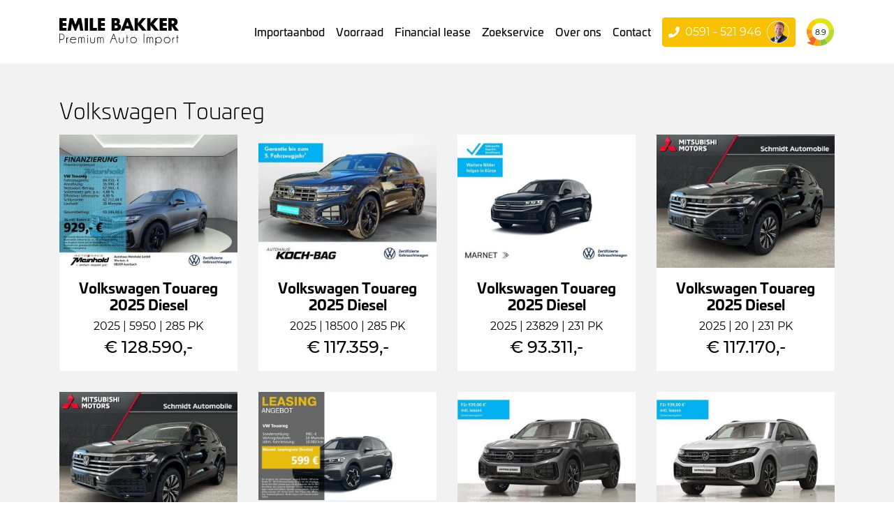

--- FILE ---
content_type: text/html; charset=UTF-8
request_url: https://www.emilebakker.nl/importaanbod/volkswagen/touareg
body_size: 4223
content:
<!DOCTYPE html>
<html lang="nl">

<head>
    <meta charset="utf-8">
    <meta http-equiv="X-UA-Compatible" content="IE=edge">
    <meta name="viewport" content="width=device-width, initial-scale=1.0">
    <meta name="csrf-token" content="pEyXCq4m7I6BHyseoS1p3IziWXU9IpvFVAcWAUWt">
    <title>Volkswagen Touareg</title>

    <meta property="og:url" content="https://www.emilebakker.nl/importaanbod/volkswagen/touareg">
    <meta property="og:title" content="Volkswagen Touareg">
    <meta name="twitter:card" content="summary">
    <meta name="twitter:url" content="https://www.emilebakker.nl/importaanbod/volkswagen/touareg">
    <meta name="twitter:title" content="Volkswagen Touareg">

    <link rel="icon" sizes="32x32" href="https://www.emilebakker.nl/images/favicon-32.png">
    <link rel="shortcut icon" sizes="196x196" href="https://www.emilebakker.nl/images/favicon-196.png">
    <link rel="apple-touch-icon-precomposed" href="https://www.emilebakker.nl/images/favicon-152.png">

    <meta name="msapplication-TileColor" content="#FFFFFF">
    <meta name="msapplication-TileImage" content="https://www.emilebakker.nl/images/favicon-152.png">
    <meta name="msapplication-config" content="https://www.emilebakker.nl/browserconfig.xml">

    <link rel="canonical" href="https://www.emilebakker.nl/importaanbod/volkswagen/touareg">

    <link rel="stylesheet" href="https://www.emilebakker.nl/css/site.css?1749043012">

    
        <!-- Google Tag Manager -->
    <script>(function(w,d,s,l,i){w[l]=w[l]||[];w[l].push({'gtm.start':new Date().getTime(),event:'gtm.js'});var f=d.getElementsByTagName(s)[0],j=d.createElement(s),dl=l!='dataLayer'?'&l='+l:'';j.async=true;j.src='https://data.emilebakker.nl/wttoxwbs.js?id='+i+dl;f.parentNode.insertBefore(j,f);})(window,document,'script','dataLayer','GTM-PPTN8F5');</script>
    <!-- End Google Tag Manager -->
    
</head>

<body class="body-default">

    <!-- Google Tag Manager (noscript) -->
<noscript><iframe src="https://data.emilebakker.nl/ns.html?id=GTM-PPTN8F5" height="0" width="0" style="display:none;visibility:hidden"></iframe></noscript>
<!-- End Google Tag Manager (noscript) -->

    

    <div id="app">
        
                <div class="sticky-container">
                        <div class="navbar navbar-expand-lg">
    <div class="container">
        <div class="navbar-content">

                        <div class="rating order-1 mr-sm-3 mr-lg-0 ml-3">
                <a href="https://www.klantenvertellen.nl/reviews/1051529/emile-bakker-autos" class="avg">8.9</a>
            </div>
            
            <a class="navbar-brand mr-3 mr-auto" href="https://www.emilebakker.nl">Emile Bakker</a>

            <div class="d-flex align-items-center order-2">
                                <a href="tel:0591521946" class="nav-link text-body d-sm-none">
                    <i class="fas fa-phone"></i>
                </a>
                
                <button class="navbar-toggler collapsed nav-link" type="button" data-toggle="navbar" data-target="#navbarCollapse" aria-controls="navbarCollapse" aria-expanded="false" aria-label="Toggle navigation">
                    <span class="icon-bar"></span>
                    <span class="icon-bar"></span>
                    <span class="icon-bar"></span>
                </button>
            </div>

            <div class="collapse navbar-collapse flex-lg-grow-0" id="navbarCollapse">
                <ul class="navbar-nav">
                                        <li class="nav-item">
                        <a href="https://www.emilebakker.nl/importaanbod"
                            class="nav-link ">
                            Importaanbod
                        </a>
                    </li>
                                        <li class="nav-item">
                        <a href="https://www.emilebakker.nl/onze-occasions"
                            class="nav-link ">
                            Voorraad
                        </a>
                    </li>
                                        <li class="nav-item">
                        <a href="https://www.emilebakker.nl/financial-lease"
                            class="nav-link ">
                            Financial lease
                        </a>
                    </li>
                                        <li class="nav-item">
                        <a href="https://www.emilebakker.nl/over-ons/zoekservice"
                            class="nav-link ">
                            Zoekservice
                        </a>
                    </li>
                                        <li class="nav-item">
                        <a href="https://www.emilebakker.nl/over-ons"
                            class="nav-link ">
                            Over ons
                        </a>
                    </li>
                                        <li class="nav-item">
                        <a href="https://www.emilebakker.nl/contact"
                            class="nav-link ">
                            Contact
                        </a>
                    </li>
                                                            <li class="nav-item ml-lg-2">
                        <a href="tel:0591521946" class="nav-link btn py-1 btn-primary call-button">
                            <span>
                                <i class="fas fa-phone mr-2"></i> 0591 - 521 946 <img class="ml-2 d-none d-lg-inline" src="/images/emile-bakker-profile.png" alt="Emile bakker">
                            </span>
                        </a>
                    </li>
                                    </ul>
            </div>
        </div>
    </div>
</div>
        </div>
        
<main id="main">

    
    <section class="section section-colored">
        
                        <div class="section section-car-cards pt-0">
    <div class="container">
        <h2 class="mb-3 font-weight-light">Volkswagen Touareg</h2>
        <div class="row">
                        <article class="col-sm-6 col-lg-3 d-flex">
                <a href="https://www.emilebakker.nl/importaanbod/volkswagen-touareg-suv-terreinwagen-grijs-diesel-1112780203" class="car-card">

                    <div class="car-card-header">
                            <img src="https://cdn.importwereld.nl/1112780203/1.jpg?size=thumb"
                                alt="Volkswagen Touareg 2025 Diesel" class="img-fluid object-fit" />
                    </div>

                    <div class="car-card-body">
                        <h3 class="h5">Volkswagen Touareg 2025 Diesel</h3>
                        <ul class="specs-list">
                            <li>2025</li>
                            <li>5950</li>
                            <li>285 PK</li>
                        </ul>
                    </div>
                    <div class="car-card-footer">
                        <p class="price">&euro; 128.590,-</p>
                    </div>
                </a>
            </article>
                        <article class="col-sm-6 col-lg-3 d-flex">
                <a href="https://www.emilebakker.nl/importaanbod/volkswagen-touareg-suv-terreinwagen-zwart-diesel-1112779561" class="car-card">

                    <div class="car-card-header">
                            <img src="https://cdn.importwereld.nl/1112779561/1.jpg?size=thumb"
                                alt="Volkswagen Touareg 2025 Diesel" class="img-fluid object-fit" />
                    </div>

                    <div class="car-card-body">
                        <h3 class="h5">Volkswagen Touareg 2025 Diesel</h3>
                        <ul class="specs-list">
                            <li>2025</li>
                            <li>18500</li>
                            <li>285 PK</li>
                        </ul>
                    </div>
                    <div class="car-card-footer">
                        <p class="price">&euro; 117.359,-</p>
                    </div>
                </a>
            </article>
                        <article class="col-sm-6 col-lg-3 d-flex">
                <a href="https://www.emilebakker.nl/importaanbod/volkswagen-touareg-suv-terreinwagen-zwart-diesel-1112779292" class="car-card">

                    <div class="car-card-header">
                            <img src="https://cdn.importwereld.nl/1112779292/1.jpg?size=thumb"
                                alt="Volkswagen Touareg 2025 Diesel" class="img-fluid object-fit" />
                    </div>

                    <div class="car-card-body">
                        <h3 class="h5">Volkswagen Touareg 2025 Diesel</h3>
                        <ul class="specs-list">
                            <li>2025</li>
                            <li>23829</li>
                            <li>231 PK</li>
                        </ul>
                    </div>
                    <div class="car-card-footer">
                        <p class="price">&euro; 93.311,-</p>
                    </div>
                </a>
            </article>
                        <article class="col-sm-6 col-lg-3 d-flex">
                <a href="https://www.emilebakker.nl/importaanbod/volkswagen-touareg-suv-terreinwagen-zwart-diesel-1112776688" class="car-card">

                    <div class="car-card-header">
                            <img src="https://cdn.importwereld.nl/1112776688/1.jpg?size=thumb"
                                alt="Volkswagen Touareg 2025 Diesel" class="img-fluid object-fit" />
                    </div>

                    <div class="car-card-body">
                        <h3 class="h5">Volkswagen Touareg 2025 Diesel</h3>
                        <ul class="specs-list">
                            <li>2025</li>
                            <li>20</li>
                            <li>231 PK</li>
                        </ul>
                    </div>
                    <div class="car-card-footer">
                        <p class="price">&euro; 117.170,-</p>
                    </div>
                </a>
            </article>
                        <article class="col-sm-6 col-lg-3 d-flex">
                <a href="https://www.emilebakker.nl/importaanbod/volkswagen-touareg-suv-terreinwagen-zwart-diesel-1112776689" class="car-card">

                    <div class="car-card-header">
                            <img src="https://cdn.importwereld.nl/1112776689/1.jpg?size=thumb"
                                alt="Volkswagen Touareg 2025 Diesel" class="img-fluid object-fit" />
                    </div>

                    <div class="car-card-body">
                        <h3 class="h5">Volkswagen Touareg 2025 Diesel</h3>
                        <ul class="specs-list">
                            <li>2025</li>
                            <li>20</li>
                            <li>231 PK</li>
                        </ul>
                    </div>
                    <div class="car-card-footer">
                        <p class="price">&euro; 116.066,-</p>
                    </div>
                </a>
            </article>
                        <article class="col-sm-6 col-lg-3 d-flex">
                <a href="https://www.emilebakker.nl/importaanbod/volkswagen-touareg-suv-terreinwagen-grijs-diesel-1112774066" class="car-card">

                    <div class="car-card-header">
                            <img src="https://cdn.importwereld.nl/1112774066/1.jpg?size=thumb"
                                alt="Volkswagen Touareg 2025 Diesel" class="img-fluid object-fit" />
                    </div>

                    <div class="car-card-body">
                        <h3 class="h5">Volkswagen Touareg 2025 Diesel</h3>
                        <ul class="specs-list">
                            <li>2025</li>
                            <li>20784</li>
                            <li>231 PK</li>
                        </ul>
                    </div>
                    <div class="car-card-footer">
                        <p class="price">&euro; 93.875,-</p>
                    </div>
                </a>
            </article>
                        <article class="col-sm-6 col-lg-3 d-flex">
                <a href="https://www.emilebakker.nl/importaanbod/volkswagen-touareg-suv-terreinwagen-grijs-diesel-1112773957" class="car-card">

                    <div class="car-card-header">
                            <img src="https://cdn.importwereld.nl/1112773957/1.jpg?size=thumb"
                                alt="Volkswagen Touareg 2025 Diesel" class="img-fluid object-fit" />
                    </div>

                    <div class="car-card-body">
                        <h3 class="h5">Volkswagen Touareg 2025 Diesel</h3>
                        <ul class="specs-list">
                            <li>2025</li>
                            <li>15</li>
                            <li>285 PK</li>
                        </ul>
                    </div>
                    <div class="car-card-footer">
                        <p class="price">&euro; 164.358,-</p>
                    </div>
                </a>
            </article>
                        <article class="col-sm-6 col-lg-3 d-flex">
                <a href="https://www.emilebakker.nl/importaanbod/volkswagen-touareg-suv-terreinwagen-zilver-diesel-1112773958" class="car-card">

                    <div class="car-card-header">
                            <img src="https://cdn.importwereld.nl/1112773958/1.jpg?size=thumb"
                                alt="Volkswagen Touareg 2025 Diesel" class="img-fluid object-fit" />
                    </div>

                    <div class="car-card-body">
                        <h3 class="h5">Volkswagen Touareg 2025 Diesel</h3>
                        <ul class="specs-list">
                            <li>2025</li>
                            <li>2999</li>
                            <li>285 PK</li>
                        </ul>
                    </div>
                    <div class="car-card-footer">
                        <p class="price">&euro; 161.078,-</p>
                    </div>
                </a>
            </article>
                        <article class="col-sm-6 col-lg-3 d-flex">
                <a href="https://www.emilebakker.nl/importaanbod/volkswagen-touareg-suv-terreinwagen-zwart-diesel-1112773267" class="car-card">

                    <div class="car-card-header">
                            <img src="https://cdn.importwereld.nl/1112773267/1.jpg?size=thumb"
                                alt="Volkswagen Touareg 2025 Diesel" class="img-fluid object-fit" />
                    </div>

                    <div class="car-card-body">
                        <h3 class="h5">Volkswagen Touareg 2025 Diesel</h3>
                        <ul class="specs-list">
                            <li>2025</li>
                            <li>22217</li>
                            <li>231 PK</li>
                        </ul>
                    </div>
                    <div class="car-card-footer">
                        <p class="price">&euro; 93.793,-</p>
                    </div>
                </a>
            </article>
                        <article class="col-sm-6 col-lg-3 d-flex">
                <a href="https://www.emilebakker.nl/importaanbod/volkswagen-touareg-suv-terreinwagen-zwart-diesel-1112773190" class="car-card">

                    <div class="car-card-header">
                            <img src="https://cdn.importwereld.nl/1112773190/1.jpg?size=thumb"
                                alt="Volkswagen Touareg 2025 Diesel" class="img-fluid object-fit" />
                    </div>

                    <div class="car-card-body">
                        <h3 class="h5">Volkswagen Touareg 2025 Diesel</h3>
                        <ul class="specs-list">
                            <li>2025</li>
                            <li>15597</li>
                            <li>285 PK</li>
                        </ul>
                    </div>
                    <div class="car-card-footer">
                        <p class="price">&euro; 118.416,-</p>
                    </div>
                </a>
            </article>
                        <article class="col-sm-6 col-lg-3 d-flex">
                <a href="https://www.emilebakker.nl/importaanbod/volkswagen-touareg-suv-terreinwagen-wit-diesel-1112773129" class="car-card">

                    <div class="car-card-header">
                            <img src="https://cdn.importwereld.nl/1112773129/1.jpg?size=thumb"
                                alt="Volkswagen Touareg 2023 Diesel" class="img-fluid object-fit" />
                    </div>

                    <div class="car-card-body">
                        <h3 class="h5">Volkswagen Touareg 2023 Diesel</h3>
                        <ul class="specs-list">
                            <li>2023</li>
                            <li>23750</li>
                            <li>285 PK</li>
                        </ul>
                    </div>
                    <div class="car-card-footer">
                        <p class="price">&euro; 106.785,-</p>
                    </div>
                </a>
            </article>
                        <article class="col-sm-6 col-lg-3 d-flex">
                <a href="https://www.emilebakker.nl/importaanbod/volkswagen-touareg-suv-terreinwagen-grijs-diesel-1112772307" class="car-card">

                    <div class="car-card-header">
                            <img src="https://cdn.importwereld.nl/1112772307/1.jpg?size=thumb"
                                alt="Volkswagen Touareg 2021 Diesel" class="img-fluid object-fit" />
                    </div>

                    <div class="car-card-body">
                        <h3 class="h5">Volkswagen Touareg 2021 Diesel</h3>
                        <ul class="specs-list">
                            <li>2021</li>
                            <li>51431</li>
                            <li>285 PK</li>
                        </ul>
                    </div>
                    <div class="car-card-footer">
                        <p class="price">&euro; 83.925,-</p>
                    </div>
                </a>
            </article>
                        <article class="col-sm-6 col-lg-3 d-flex">
                <a href="https://www.emilebakker.nl/importaanbod/volkswagen-touareg-suv-terreinwagen-blauw-diesel-1112771982" class="car-card">

                    <div class="car-card-header">
                            <img src="https://cdn.importwereld.nl/1112771982/1.jpg?size=thumb"
                                alt="Volkswagen Touareg 2025 Diesel" class="img-fluid object-fit" />
                    </div>

                    <div class="car-card-body">
                        <h3 class="h5">Volkswagen Touareg 2025 Diesel</h3>
                        <ul class="specs-list">
                            <li>2025</li>
                            <li>12334</li>
                            <li>285 PK</li>
                        </ul>
                    </div>
                    <div class="car-card-footer">
                        <p class="price">&euro; 110.967,-</p>
                    </div>
                </a>
            </article>
                        <article class="col-sm-6 col-lg-3 d-flex">
                <a href="https://www.emilebakker.nl/importaanbod/volkswagen-touareg-suv-terreinwagen-grijs-diesel-1112771704" class="car-card">

                    <div class="car-card-header">
                            <img src="https://cdn.importwereld.nl/1112771704/1.jpg?size=thumb"
                                alt="Volkswagen Touareg 2025 Diesel" class="img-fluid object-fit" />
                    </div>

                    <div class="car-card-body">
                        <h3 class="h5">Volkswagen Touareg 2025 Diesel</h3>
                        <ul class="specs-list">
                            <li>2025</li>
                            <li>900</li>
                            <li>285 PK</li>
                        </ul>
                    </div>
                    <div class="car-card-footer">
                        <p class="price">&euro; 164.798,-</p>
                    </div>
                </a>
            </article>
                        <article class="col-sm-6 col-lg-3 d-flex">
                <a href="https://www.emilebakker.nl/importaanbod/volkswagen-touareg-suv-terreinwagen-grijs-diesel-1112770278" class="car-card">

                    <div class="car-card-header">
                            <img src="https://cdn.importwereld.nl/1112770278/1.jpg?size=thumb"
                                alt="Volkswagen Touareg 2025 Diesel" class="img-fluid object-fit" />
                    </div>

                    <div class="car-card-body">
                        <h3 class="h5">Volkswagen Touareg 2025 Diesel</h3>
                        <ul class="specs-list">
                            <li>2025</li>
                            <li>16073</li>
                            <li>285 PK</li>
                        </ul>
                    </div>
                    <div class="car-card-footer">
                        <p class="price">&euro; 93.584,-</p>
                    </div>
                </a>
            </article>
                        <article class="col-sm-6 col-lg-3 d-flex">
                <a href="https://www.emilebakker.nl/importaanbod/volkswagen-touareg-suv-terreinwagen-beige-diesel-1112770072" class="car-card">

                    <div class="car-card-header">
                            <img src="https://cdn.importwereld.nl/1112770072/1.jpg?size=thumb"
                                alt="Volkswagen Touareg 2025 Diesel" class="img-fluid object-fit" />
                    </div>

                    <div class="car-card-body">
                        <h3 class="h5">Volkswagen Touareg 2025 Diesel</h3>
                        <ul class="specs-list">
                            <li>2025</li>
                            <li>2000</li>
                            <li>285 PK</li>
                        </ul>
                    </div>
                    <div class="car-card-footer">
                        <p class="price">&euro; 144.645,-</p>
                    </div>
                </a>
            </article>
                        <article class="col-sm-6 col-lg-3 d-flex">
                <a href="https://www.emilebakker.nl/importaanbod/volkswagen-touareg-suv-terreinwagen-zwart-diesel-1112769317" class="car-card">

                    <div class="car-card-header">
                            <img src="https://cdn.importwereld.nl/1112769317/1.jpg?size=thumb"
                                alt="Volkswagen Touareg 2024 Diesel" class="img-fluid object-fit" />
                    </div>

                    <div class="car-card-body">
                        <h3 class="h5">Volkswagen Touareg 2024 Diesel</h3>
                        <ul class="specs-list">
                            <li>2024</li>
                            <li>22623</li>
                            <li>231 PK</li>
                        </ul>
                    </div>
                    <div class="car-card-footer">
                        <p class="price">&euro; 95.752,-</p>
                    </div>
                </a>
            </article>
                        <article class="col-sm-6 col-lg-3 d-flex">
                <a href="https://www.emilebakker.nl/importaanbod/volkswagen-touareg-suv-terreinwagen-zwart-diesel-1112769030" class="car-card">

                    <div class="car-card-header">
                            <img src="https://cdn.importwereld.nl/1112769030/1.jpg?size=thumb"
                                alt="Volkswagen Touareg 2025 Diesel" class="img-fluid object-fit" />
                    </div>

                    <div class="car-card-body">
                        <h3 class="h5">Volkswagen Touareg 2025 Diesel</h3>
                        <ul class="specs-list">
                            <li>2025</li>
                            <li>20</li>
                            <li>231 PK</li>
                        </ul>
                    </div>
                    <div class="car-card-footer">
                        <p class="price">&euro; 112.645,-</p>
                    </div>
                </a>
            </article>
                        <article class="col-sm-6 col-lg-3 d-flex">
                <a href="https://www.emilebakker.nl/importaanbod/volkswagen-touareg-suv-terreinwagen-grijs-diesel-1112768330" class="car-card">

                    <div class="car-card-header">
                            <img src="https://cdn.importwereld.nl/1112768330/1.jpg?size=thumb"
                                alt="Volkswagen Touareg 2025 Diesel" class="img-fluid object-fit" />
                    </div>

                    <div class="car-card-body">
                        <h3 class="h5">Volkswagen Touareg 2025 Diesel</h3>
                        <ul class="specs-list">
                            <li>2025</li>
                            <li>20500</li>
                            <li>231 PK</li>
                        </ul>
                    </div>
                    <div class="car-card-footer">
                        <p class="price">&euro; 93.507,-</p>
                    </div>
                </a>
            </article>
                        <article class="col-sm-6 col-lg-3 d-flex">
                <a href="https://www.emilebakker.nl/importaanbod/volkswagen-touareg-suv-terreinwagen-wit-diesel-1112768172" class="car-card">

                    <div class="car-card-header">
                            <img src="https://cdn.importwereld.nl/1112768172/1.jpg?size=thumb"
                                alt="Volkswagen Touareg 2025 Diesel" class="img-fluid object-fit" />
                    </div>

                    <div class="car-card-body">
                        <h3 class="h5">Volkswagen Touareg 2025 Diesel</h3>
                        <ul class="specs-list">
                            <li>2025</li>
                            <li>25105</li>
                            <li>231 PK</li>
                        </ul>
                    </div>
                    <div class="car-card-footer">
                        <p class="price">&euro; 97.011,-</p>
                    </div>
                </a>
            </article>
                    </div>
        <p class="text-center mb-0">
            <a href="https://www.emilebakker.nl/importaanbod?make=36&amp;model=1737&amp;mileage_max=60000" class="btn btn-outline-dark text-danger">Meer tonen</a>
        </p>
    </div>
</div>

                
    </section>

</main>

        <footer class="footer">
    <div class="footer-body">
        <div class="container">
            <div class="row">
                                <div class="col-md-4">
                    <h6>
                        <a class="collapsed" role="button" data-toggle="collapse" href="#p14" aria-expanded="false" aria-controls="p14">
                            Populaire importmerken
                        </a>
                    </h6>
                    <div class="collapse mb-4" id="p14">
                                                <ul class="nav flex-column">
                                                        <li class="nav-item">
                                <a href="https://www.emilebakker.nl/importaanbod/audi" class="nav-link ">Audi</a>
                            </li>
                                                        <li class="nav-item">
                                <a href="https://www.emilebakker.nl/importaanbod/bmw" class="nav-link ">BMW</a>
                            </li>
                                                        <li class="nav-item">
                                <a href="https://www.emilebakker.nl/importaanbod/jaguar" class="nav-link ">Jaguar</a>
                            </li>
                                                        <li class="nav-item">
                                <a href="https://www.emilebakker.nl/importaanbod/land-rover" class="nav-link ">Land Rover</a>
                            </li>
                                                        <li class="nav-item">
                                <a href="https://www.emilebakker.nl/importaanbod/mercedes-benz" class="nav-link ">Mercedes-Benz</a>
                            </li>
                                                        <li class="nav-item">
                                <a href="https://www.emilebakker.nl/importaanbod/mini" class="nav-link ">MINI</a>
                            </li>
                                                        <li class="nav-item">
                                <a href="https://www.emilebakker.nl/porsche-importeren" class="nav-link ">Porsche</a>
                            </li>
                                                        <li class="nav-item">
                                <a href="https://www.emilebakker.nl/importaanbod/land-rover/range-rover" class="nav-link ">Range Rover</a>
                            </li>
                                                        <li class="nav-item">
                                <a href="https://www.emilebakker.nl/importaanbod/volkswagen" class="nav-link ">Volkswagen</a>
                            </li>
                                                        <li class="nav-item">
                                <a href="https://www.emilebakker.nl/importaanbod/volvo" class="nav-link ">Volvo</a>
                            </li>
                                                    </ul>
                                            </div>
                </div>
                                <div class="col-md-4">
                    <h6>
                        <a class="collapsed" role="button" data-toggle="collapse" href="#p13" aria-expanded="false" aria-controls="p13">
                            Populairste import occasions
                        </a>
                    </h6>
                    <div class="collapse mb-4" id="p13">
                                                <ul class="nav flex-column">
                                                        <li class="nav-item">
                                <a href="https://www.emilebakker.nl/audi-q3-occasion" class="nav-link ">Audi Q3 occasion</a>
                            </li>
                                                        <li class="nav-item">
                                <a href="https://www.emilebakker.nl/audi-q5-occasion" class="nav-link ">Audi Q5 occasion</a>
                            </li>
                                                        <li class="nav-item">
                                <a href="https://www.emilebakker.nl/audi-q7-occasion" class="nav-link ">Audi Q7 occasion</a>
                            </li>
                                                        <li class="nav-item">
                                <a href="https://www.emilebakker.nl/bmw-x3-occasion" class="nav-link ">BMW X3 occasion</a>
                            </li>
                                                        <li class="nav-item">
                                <a href="https://www.emilebakker.nl/bmw-x4-occasion" class="nav-link ">BMW X4 occasion</a>
                            </li>
                                                        <li class="nav-item">
                                <a href="https://www.emilebakker.nl/land-rover-defender" class="nav-link ">Land Rover Defender occasion</a>
                            </li>
                                                        <li class="nav-item">
                                <a href="https://www.emilebakker.nl/land-rover-discovery-occasion" class="nav-link ">Land Rover Discovery occasion</a>
                            </li>
                                                        <li class="nav-item">
                                <a href="https://www.emilebakker.nl/importaanbod/land-rover/discovery-sport" class="nav-link ">Land Rover Discovery Sport</a>
                            </li>
                                                        <li class="nav-item">
                                <a href="https://www.emilebakker.nl/mercedes-benz-glc-occasion-importeren" class="nav-link ">Mercedes-Benz GLC occasion</a>
                            </li>
                                                        <li class="nav-item">
                                <a href="https://www.emilebakker.nl/importaanbod/mercedes-benz/gle-klasse" class="nav-link ">Mercedes-Benz GLE-klasse</a>
                            </li>
                                                        <li class="nav-item">
                                <a href="https://www.emilebakker.nl/porsche-importeren/porsche-macan-importeren" class="nav-link ">Porsche Macan</a>
                            </li>
                                                        <li class="nav-item">
                                <a href="https://www.emilebakker.nl/range-rover-velar-occasion" class="nav-link ">Range Rover Velar occasion</a>
                            </li>
                                                        <li class="nav-item">
                                <a href="https://www.emilebakker.nl/range-rover-evoque-occasion" class="nav-link ">Range Rover Evoque occasion</a>
                            </li>
                                                        <li class="nav-item">
                                <a href="https://www.emilebakker.nl/importaanbod/land-rover/range-rover-sport" class="nav-link ">Range Rover Sport</a>
                            </li>
                                                        <li class="nav-item">
                                <a href="https://www.emilebakker.nl/volvo-xc60-occasion" class="nav-link ">Volvo XC60 occasion</a>
                            </li>
                                                    </ul>
                                            </div>
                </div>
                                <div class="col-md-4">
                    <h6>
                        <a class="collapsed" role="button" data-toggle="collapse" href="#contact" aria-expanded="false" aria-controls="contact">
                            Contact
                        </a>
                    </h6>
                    <div class="collapse" id="contact">
                        <ul class="nav nav-contact">
                                                        <li class="nav-item">
                                <a href="tel:0591521946" class="nav-link"><i class="fa fas fa-phone fa-fw" aria-hidden="true"></i> 0591 - 521 946</a>
                            </li>
                                                                                                                <li class="nav-item">
                                <a href="mailto:info@emilebakker.nl" class="nav-link"><i class="fa fas fa-envelope fa-fw" aria-hidden="true"></i> E-mail</a>
                            </li>
                                                                                    <li class="nav-item">
                                <a href="https://www.google.nl/maps/place/Noordveenkanaal+ZZ+12+7831+AS+Nieuw+Weerdinge" class="nav-link"><i class="fa fas fa-map-marker fa-fw" aria-hidden="true"></i> Noordveenkanaal ZZ 12 7831 AS Nieuw Weerdinge</a>
                            </li>
                                                    </ul>
                        <ul class="nav social-links">
                                                    <li class="nav-item">
                                <a href="https://www.facebook.com/EmileBakkerAutos/" class="nav-link"><i class="fa fab fa-facebook-f" aria-hidden="true"></i></a>
                            </li>
                                                                                    <li class="nav-item">
                                <a href="https://twitter.com/emile_bakker" class="nav-link"><i class="fa fab fa-twitter" aria-hidden="true"></i></a>
                            </li>
                                                                                    <li class="nav-item">
                                <a href="https://instagram.com/emile.bakkerautos" class="nav-link"><i class="fa fab fa-instagram" aria-hidden="true"></i></a>
                            </li>
                                                                                                            </ul>

                                                <div class="d-flex align-items-center my-4">
                                                        <a href="https://www.emilebakker.nl/over-ons/werkwijze" class="mr-3">
                                <img src="/images/logo-rdw.png" alt="logo RDW" class="img-fluid logo-md" width="100" height="56">
                            </a>
                            
                                                        <a href="https://www.emilebakker.nl/over-ons/werkwijze" class="mr-3">
                                <img src="/images/logo-dekra.png" alt="logo Dekra" class="img-fluid logo-md" width="100" height="28">
                            </a>
                            
                                                        <a href="https://www.emilebakker.nl/over-ons/werkwijze">
                                <img src="/images/logo-autotrust.png" alt="logo Autotrust" class="img-fluid logo-md" width="100" height="32">
                            </a>
                                                    </div>
                                            </div>
                </div>
            </div>
        </div>
    </div>


    <div class="footer-bottom">
        <div class="container">
            <div class="row">
                <nav class="nav mb-3 mb-sm-0 d-flex align-items-end">
                    <div class="col-md-8 order-1 order-md-0 text-center text-md-left">
                                                <a class="mr-3" href="https://www.emilebakker.nl/voorwaarden" >Algemene voorwaarden</a>
                                                <a class="mr-3" href="https://www.emilebakker.nl/disclaimer" >Disclaimer</a>
                                                <a class="mr-3" href="https://www.emilebakker.nl/privacy-statement" >Privacy statement</a>
                                                <a class="mr-3" href="https://www.emilebakker.nl/sitemap" >Sitemap</a>
                                                <span>Website door <a class="mr-3" href="https://gomotion.nl">Gomotion</a></span>
                    </div>
                    <div class="col-md-4 order-0 order-md-1">
                        <div class="navbar-rating">
                                                        <div class="avg">8.9</div>
                            <div class="stars">
                                <span class="stars-active" style="width:89%">
                                </span>
                            </div>
                            <div class="count">
                                <a href="https://www.klantenvertellen.nl/reviews/1051529/emile-bakker-autos">605 beoordelingen</a>
                            </div>
                                                    </div>
                    </div>
                </nav>
            </div>
        </div>
    </div>

    
</footer>

    </div>

    <script type="application/ld+json">
    {
         "@context": "http://schema.org"
        ,"@type": "LocalBusiness"
        ,"name": "Emile Bakker"
        ,"image": "https://www.emilebakker.nl/images/logo.svg"
        ,"aggregateRating": [
            {
                "@type": "AggregateRating"
                ,"ratingValue": "8.9"
                ,"bestRating": "10"
                ,"reviewCount": "605"
            }
        ]
    }
</script>



<script src="https://www.emilebakker.nl/js/site.js?1717682013"></script>


</body>

</html>


--- FILE ---
content_type: image/svg+xml
request_url: https://www.emilebakker.nl/fonts/logo.svg?a0a5c7bed41589d2bc1dc52e3a5b18d1
body_size: 3138
content:
<?xml version="1.0" encoding="utf-8"?><svg version="1.1" id="Laag_1" xmlns="http://www.w3.org/2000/svg" x="0" y="0" viewBox="0 0 1070 244.1" xml:space="preserve"><style>.st0{fill:#010101}</style><path class="st0" d="M29 25.1h35V.1H0v113h64v-25H28.9l.3-9.7.3-9.8 16.3-.3 16.2-.2v-25H29v-9zM67.9 224.1l.3-17.8.3-17.9 2.9-3.7c2.4-3.3 7.1-6.9 10-7.9.5-.2.4-1.3-.3-2.5-1.1-2.1-1.4-2.1-4-.8-1.5.8-4.2 3.1-6 5.1l-3.1 3.6v-4.6c0-4.1-.2-4.5-2.5-4.5H63v51h4.9zM126.6 194.1H152v-2.8c0-5-5.1-13.4-10.4-17.4-14.8-11-36.4-5.2-43.7 11.6-10 23.2 12.9 47.4 36.5 38.6 6.2-2.4 14.3-9 13.2-10.8-1.2-2-3.6-1.4-7.7 1.8-11.4 9.1-27 7-35.1-4.5-2.8-4-5.1-12.6-4.1-15.2.4-1 5.7-1.3 25.9-1.3zm-12.7-18.2c11.4-5.8 25.6-1.6 31.1 9.3l2 3.9h-22.5c-13.1 0-22.5-.4-22.5-.9 0-2.6 7-9.9 11.9-12.3zM775.9.6L758.7.3c-9.4-.1-17.6-.1-18.2.2-.6.2-9 10.6-18.6 23.1l-17.4 22.7-.3-23.1L704 .1h-29v113h29l.2-24.6.3-24.6 19 24.6 19 24.5h18.8c10.3.1 18.7-.2 18.7-.5s-10.8-13.7-24-29.7-24-29.3-24-29.6c.1-.3 9.9-12.3 22-26.6l21.9-26zM170.2 61.8c3.9-9.5 5.4-12.4 6-11 .4 1 2.5 14.4 4.8 29.8 2.2 15.4 4.3 29 4.5 30.3.5 2.2.8 2.2 15.1 2.2h14.6l-.6-2.7c-.3-1.6-2.2-12-4.1-23.3-1.8-11.3-5.9-35.2-8.9-53.2C198.5 15.9 196 1 196 .7s-6.6-.6-14.8-.6h-14.7l-11 29.5c-6 16.2-11.2 29.1-11.6 28.7-.3-.4-5.5-13.6-11.4-29.4L121.6.1h-14.8C96.6.1 92 .4 92 1.2c0 .6-2.3 14.5-5 30.8-2.8 16.3-6.9 40.2-9.1 53.1-2.1 12.9-4.1 24.5-4.4 25.8l-.6 2.3 14.8-.3 14.8-.3 4.6-30.5c2.5-16.8 4.8-31.1 5-31.9.5-1.3 4.2 7.8 19.5 47.7l5.9 15.2 5.9-.2 6-.3 7.8-19c4.3-10.4 10.1-24.8 13-31.8zM755 182.1v42h5v-84h-5zM256 113.1V.1h-30v113h15zM5 224.1v-29h9.3c11.1 0 16.8-1.7 22.5-6.6 12.5-10.7 12.5-31.1 0-41.8-6.1-5.2-11.3-6.6-25-6.6H0v84h5zm0-56.5v-22.5h9.5c10.6 0 15.1 1.3 19.8 5.8 9.6 9.1 9.6 24.3 0 33.4-4.7 4.5-9.2 5.8-19.8 5.8H5v-22.5zM552.8 83c.6-9.1-1.1-15.8-5.6-20.9-3.5-4.1-11.8-9-15.5-9-1.2 0-.5-1.1 2.5-3.7 5.7-5.2 7.9-10.7 8-19.6 0-13.8-4-21.5-13.9-26.3L522.5.6 494.8.3 467 0v113.1h24.8c13.6 0 27.8-.5 31.7-1 17.8-2.6 28.1-12.9 29.3-29.1zM496 33.1v-11h3.9c9.1 0 13.7 2.5 15 8.1 1.9 8.5-3.4 13.9-13.6 13.9H496v-11zm24.4 52.5c-3 2.8-10.1 4.5-18.4 4.5h-6V65.8l9.4.6c14.1.8 17.6 3.3 17.6 12.2 0 3.7-.5 5.1-2.6 7zM374 25.1h35V.1h-64v113h64v-25h-35v-20h33v-25h-33v-9zM394.6 224.1h2.5l-.3-21.7c-.3-20.4-.4-22-2.5-25.3-2.9-4.7-7.1-7-12.8-7-5 0-7.7 1-11.3 4.3-2 1.8-2.4 1.9-3.5.5-3.8-4.8-13.2-6.4-18.7-3.3-1.4.8-3.7 1.4-5.2 1.5H340v51h5v-21.4c0-19.9.1-21.5 2-23.9 1.1-1.4 3.6-3.1 5.5-3.7 3-1 4.1-.9 7.2.7 5.9 2.9 6.3 4.3 6.3 27.6v20.7h5v-21.4c0-19.9.1-21.5 2-23.9 3-3.8 8-5.2 12.3-3.4 6.5 2.8 6.7 3.7 6.7 27.4v21.3h2.6zM224.5 224.1h2.5v-21.2c0-23.9-.5-26.3-6.9-30.5-6-4.1-15.5-2.8-19.8 2.5-1.1 1.4-1.5 1.3-3.5-.5-1.3-1.1-3.3-2.6-4.5-3.2-3.1-1.6-11.6-1.4-13.9.4-1 .8-3.4 1.5-5.1 1.5H170v51h5v-20.5c0-23.1.6-25.6 6.5-28.1 4.5-1.9 9-.8 12 2.8 2.5 2.9 2.5 3 2.5 24.4v21.4h5v-20.5c0-23.1.6-25.6 6.5-28.1 4.5-1.9 9-.8 12 2.8 2.5 2.9 2.5 3 2.5 24.4v21.4h2.5zM459.8 218.9c1.1-2.9 4.1-11.3 6.8-18.5l4.9-13.3h29.1l6.6 18.3c6.2 17.1 6.8 18.2 9.4 18.5 2.2.3 2.6.1 2-1.5-.4-1-7.3-19.9-15.4-42-18.4-50.8-16.4-49.4-27.4-19-4.3 11.6-11.1 30.4-15.3 41.7-4.1 11.3-7.5 20.6-7.5 20.8 0 .1 1.1.2 2.4.2 2 0 2.8-.9 4.4-5.2zm25.2-68.3c1.1-2.9 1.4-2.4 7.4 14 3.5 9.4 6.1 17.3 5.9 17.8-.2.4-5.8.7-12.4.7-9 0-11.9-.3-11.9-1.3 0-1.1 7.3-22 11-31.2zM250 198.6v25.5h5v-51h-5zM279.5 173.1H277v18c0 19.2.7 22.9 5.3 27.9 5.4 5.9 17.2 7.9 25.2 4.2 5-2.2 9.1-6.9 10.5-11.9.5-2 1-11.5 1-20.9v-17.3h-5v17.6c0 14.3-.3 18.3-1.6 21.1-5.1 10.7-22.1 11.4-28.4 1.1-1.8-3-2-5.1-2-21.5v-18.3h-2.5zM337 100.6V88.1h-35V.1h-30v113h65zM256.5 161c1.1-1.8-.4-5.7-2.5-6.4-3.1-1-6 1.2-6 4.6 0 4.6 6 5.9 8.5 1.8zM869.3 176.4l-3.3 3.1v-3.2c0-2.7-.4-3.2-2.5-3.2H861v71h5v-29.4l3.3 3.1c11.2 10.7 28.5 10.8 39.6.2 9.6-9.2 11.8-22.1 6-33.8-8.7-17.5-31.5-21.4-45.6-7.8zm41.2 10c5.8 11.8 1 26.2-10.8 32.3-3.5 1.9-13.1 2.7-16.7 1.5-7-2.3-12.3-6.7-15.4-12.8-2.3-4.6-2.2-16.3.3-21.1 9-17.4 33.8-17.4 42.6.1zM783 173.1v51h5v-21.4c0-21.4 0-21.5 2.5-24.4 3-3.6 7.5-4.7 12-2.8 5.9 2.5 6.5 5 6.5 28.1v20.5h5v-43l2.8-3.1c2.2-2.5 3.7-3.2 6.8-3.3 4.7-.1 9.1 2.4 10.4 6 .6 1.4 1 11.7 1 23v20.4h5v-20.7c0-18.9-.2-21-2.1-24.9-2.6-5.5-7.2-8.4-13.3-8.4-5.1 0-7.8 1-11.4 4.3-2 1.8-2.4 1.9-3.5.5-3.8-4.8-13.2-6.4-18.7-3.3-1.4.8-3.7 1.4-5.2 1.5H783zM937.7 206.7c2.1 6.3 11 15.4 17.3 17.7 6.2 2.3 16.2 1.8 22.1-1.1 5.8-2.8 11.2-8.2 14.1-14.1 3.1-6.3 3.2-17.6.2-24.1-2.9-6.3-9.7-12.6-16.1-15-22.9-8.6-45.5 13.4-37.6 36.6zm44-26.4c14.6 14.3 5.4 38.8-15.1 40.4-2.8.2-6.2 0-7.6-.5-7.6-2.5-12.7-7-15.9-14.1-3.9-8.6-2.4-17.3 4.4-24.8 9.5-10.5 24.1-10.9 34.2-1zM928 25.1l17.3-.2 17.2-.3.3-12.2.3-12.3H898v113h65v-25h-35v-20h33.1l-.3-12.2-.3-12.3-16.2-.3-16.3-.2v-9zM1035.1 66.7l5.4-2.1c6.6-2.7 10.2-5.5 13.8-10.7 3.6-5.5 4.8-10.4 4.8-19.8 0-14.3-6-24.3-17.9-30.2l-6.6-3.3-28.8-.3L977 0v113.1h29l.2-21.5.3-21.4 13.6 21.2 13.6 21.2 18.2.3c9.9.1 18.1 0 18.1-.3 0-.5-4.5-6.5-29.2-38.4l-5.7-7.5zm-7.7-22.7c-2.5 3.5-9.1 6.1-15.6 6.1h-5.8V21.8l6.5.6c11.4 1.1 16.5 5.4 16.5 14.1 0 3.2-.6 6.1-1.6 7.5zM540.9 219.6c4.4 4.2 8.6 5.5 16.4 5.1 5.3-.3 7.5-.9 10.5-3 2.1-1.4 4.9-4.5 6.3-6.9 2.2-3.9 2.4-5.3 2.7-22.9l.4-18.8h-5.1l-.3 18.4c-.3 16.9-.5 18.7-2.4 21.3-3.6 4.8-8.2 7.3-13.6 7.3-6 0-9.8-1.9-13.5-6.7-2.8-3.6-2.8-3.7-3.1-22l-.4-18.3h-5l.4 18.3c.4 20.1 1.1 23 6.7 28.2zM1015 173.1c-1.9 0-2 .7-2 25.5s.1 25.5 2 25.5 2-.7 2-14.1c0-7.7.5-16 1.1-18.4 1.3-5.2 6.6-11.7 10.9-13.5 3.4-1.4 3.4-1.4 2-4.1-1-1.8-1.3-1.8-3.9-.4-1.6.8-4.5 3.3-6.5 5.7l-3.6 4.2v-5.2c0-4.5-.3-5.2-2-5.2zM1054.5 177.6l.3 23.3c.2 22.3.3 23.2 2.2 23.2 1.9 0 2-.9 2.2-23.2l.3-23.3 5.3-.3c4.3-.3 5.2-.6 5.2-2.2s-.9-1.9-5.2-2.2l-5.3-.3-.3-10.7c-.2-9.9-.4-10.8-2.2-10.8s-2 .9-2.2 10.8l-.3 10.7-5.2.3c-4.4.3-5.3.6-5.3 2.2s.9 1.9 5.3 2.2l5.2.3zM801.5.1H787v113h29V89c0-15 .4-23.8 1-23.4.5.3 9.1 11.1 19.1 24l18.2 23.5h18.9c14.1 0 18.7-.3 18.2-1.2-.4-.6-11.3-13.9-24.2-29.6-21.1-25.6-23.4-28.7-22.3-30.5.7-1 10.4-12.9 21.7-26.3C877.8 12.2 887 1 887 .7c0-.4-8-.6-17.8-.6h-17.7L835 21.6c-9 11.9-17 22.1-17.7 22.7-1.1.8-1.3-3-1.3-21.6V.1h-14.5zM633.2 17.8L626.5.1l-16.4.2-16.4.3-8.7 23c-4.7 12.7-13.2 34.9-18.7 49.5-5.6 14.6-11.3 29.5-12.7 33.3l-2.5 6.8 15.7-.3 15.7-.3 3.4-9.8 3.3-9.7 21.1.2 21 .3 1.8 5.5c1.1 3 2.6 7.4 3.5 9.8l1.6 4.2h15.4c8.5 0 15.4-.2 15.4-.4 0-.3-6.6-17.7-14.6-38.8-8-21.1-17.5-46.3-21.2-56.1zM610 71.1c-12.2 0-13.2-.1-12.5-1.7.4-1 3.2-9 6.2-17.8 3.1-8.8 5.9-16.3 6.3-16.8.5-.6 11.1 28.5 12.8 35 .3 1-2.7 1.3-12.8 1.3zM643.3 177.4c-5.2 5.8-7.3 11.1-7.3 18.8 0 9 2.3 15 7.9 20.8 9.1 9.3 21.7 11.5 33.5 5.7 6.5-3.2 12.9-10.4 14.6-16.4 1.6-6 1.2-16.2-.9-20.8-2.7-5.8-8.1-11.5-13.8-14.4-3.9-2-6.3-2.5-12.8-2.5-9.4 0-15.5 2.5-21.2 8.8zm23 43.3c-3.2.2-7.1-.1-8.7-.6-4.6-1.5-10.2-5.8-13.3-10.3-2.5-3.8-2.8-5-2.8-12.7 0-7.8.2-8.9 3-13 1.7-2.4 5.2-5.8 7.9-7.5 4.3-2.6 5.9-3 12.1-3s7.8.4 12 3c20 12.4 12.9 42.5-10.2 44.1zM604 224.1h5v-47h5.5c4.8 0 5.5-.2 5.5-2s-.7-2-5.5-2H609v-22h-5v22h-5c-4.3 0-5 .3-5 2s.7 2 5 2h5v47z"/></svg>


--- FILE ---
content_type: image/svg+xml
request_url: https://www.emilebakker.nl/fonts/stars-gold.svg?6b653927a5169f7123817d2f2b934f3a
body_size: 774
content:
<?xml version="1.0" encoding="utf-8"?>
<!-- Generator: Adobe Illustrator 21.1.0, SVG Export Plug-In . SVG Version: 6.00 Build 0)  -->
<svg version="1.1" id="Laag_1_kopie" xmlns="http://www.w3.org/2000/svg" xmlns:xlink="http://www.w3.org/1999/xlink" x="0px"
	 y="0px" width="78px" height="12px" viewBox="0 0 78 12" style="enable-background:new 0 0 78 12;" xml:space="preserve">
<style type="text/css">
	.st0{fill:#FECB00;}
</style>
<g>
	<path class="st0" d="M5.591,0.422c0.094-0.188,0.23-0.313,0.41-0.375s0.359-0.063,0.539,0s0.316,0.188,0.41,0.375l1.523,3.094
		l3.422,0.492c0.203,0.031,0.363,0.125,0.48,0.281s0.172,0.328,0.164,0.516s-0.082,0.352-0.223,0.492L9.833,7.711l0.586,3.422
		c0.031,0.188-0.004,0.363-0.105,0.527s-0.246,0.27-0.434,0.316S9.512,12,9.341,11.906l-3.07-1.594L3.2,11.906
		C3.028,12,2.848,12.023,2.661,11.977s-0.332-0.152-0.434-0.316s-0.137-0.34-0.105-0.527l0.586-3.422L0.223,5.297
		C0.083,5.156,0.009,4.992,0.001,4.805s0.047-0.359,0.164-0.516s0.277-0.25,0.48-0.281l3.422-0.492L5.591,0.422z"/>
	<path class="st0" d="M21.959,0.422c0.094-0.188,0.23-0.313,0.41-0.375s0.359-0.063,0.539,0s0.316,0.188,0.41,0.375l1.523,3.094
		l3.422,0.492c0.203,0.031,0.363,0.125,0.48,0.281s0.172,0.328,0.164,0.516s-0.082,0.352-0.223,0.492l-2.484,2.414l0.586,3.422
		c0.031,0.188-0.004,0.363-0.105,0.527s-0.246,0.27-0.434,0.316s-0.367,0.023-0.539-0.07l-3.07-1.594l-3.07,1.594
		c-0.172,0.094-0.352,0.117-0.539,0.07s-0.332-0.152-0.434-0.316s-0.137-0.34-0.105-0.527l0.586-3.422l-2.484-2.414
		c-0.141-0.141-0.215-0.305-0.223-0.492s0.047-0.359,0.164-0.516s0.277-0.25,0.48-0.281l3.422-0.492L21.959,0.422z"/>
	<path class="st0" d="M38.326,0.422c0.094-0.188,0.23-0.313,0.41-0.375s0.359-0.063,0.539,0s0.316,0.188,0.41,0.375l1.523,3.094
		l3.422,0.492c0.203,0.031,0.363,0.125,0.48,0.281s0.172,0.328,0.164,0.516s-0.082,0.352-0.223,0.492l-2.484,2.414l0.586,3.422
		c0.031,0.188-0.004,0.363-0.105,0.527s-0.246,0.27-0.434,0.316s-0.367,0.023-0.539-0.07l-3.07-1.594l-3.07,1.594
		c-0.172,0.094-0.352,0.117-0.539,0.07s-0.332-0.152-0.434-0.316s-0.137-0.34-0.105-0.527l0.586-3.422l-2.484-2.414
		c-0.141-0.141-0.215-0.305-0.223-0.492s0.047-0.359,0.164-0.516s0.277-0.25,0.48-0.281l3.422-0.492L38.326,0.422z"/>
	<path class="st0" d="M54.695,0.422c0.094-0.188,0.23-0.313,0.41-0.375s0.359-0.063,0.539,0s0.316,0.188,0.41,0.375l1.523,3.094
		l3.422,0.492c0.203,0.031,0.363,0.125,0.48,0.281s0.172,0.328,0.164,0.516s-0.082,0.352-0.223,0.492l-2.484,2.414l0.586,3.422
		c0.031,0.188-0.004,0.363-0.105,0.527s-0.246,0.27-0.434,0.316s-0.367,0.023-0.539-0.07l-3.07-1.594l-3.07,1.594
		c-0.172,0.094-0.352,0.117-0.539,0.07s-0.332-0.152-0.434-0.316s-0.137-0.34-0.105-0.527l0.586-3.422l-2.484-2.414
		c-0.141-0.141-0.215-0.305-0.223-0.492s0.047-0.359,0.164-0.516s0.277-0.25,0.48-0.281l3.422-0.492L54.695,0.422z"/>
	<path class="st0" d="M71.063,0.422c0.094-0.188,0.23-0.313,0.41-0.375s0.359-0.063,0.539,0s0.316,0.188,0.41,0.375l1.523,3.094
		l3.422,0.492c0.203,0.031,0.363,0.125,0.48,0.281s0.172,0.328,0.164,0.516s-0.082,0.352-0.223,0.492l-2.484,2.414l0.586,3.422
		c0.031,0.188-0.004,0.363-0.105,0.527s-0.246,0.27-0.434,0.316s-0.367,0.023-0.539-0.07l-3.07-1.594l-3.07,1.594
		c-0.172,0.094-0.352,0.117-0.539,0.07s-0.332-0.152-0.434-0.316s-0.137-0.34-0.105-0.527l0.586-3.422l-2.484-2.414
		c-0.141-0.141-0.215-0.305-0.223-0.492s0.047-0.359,0.164-0.516s0.277-0.25,0.48-0.281l3.422-0.492L71.063,0.422z"/>
</g>
</svg>


--- FILE ---
content_type: image/svg+xml
request_url: https://www.emilebakker.nl/fonts/logo-klanten-vertellen-circle.svg?5ffc1d1d0fde5b93b92d23afa7488c39
body_size: 1226
content:
<?xml version="1.0" encoding="utf-8"?>
<!-- Generator: Adobe Illustrator 21.1.0, SVG Export Plug-In . SVG Version: 6.00 Build 0)  -->
<svg version="1.1" id="Laag_2" xmlns="http://www.w3.org/2000/svg" xmlns:xlink="http://www.w3.org/1999/xlink" x="0px" y="0px"
	 width="390.148px" height="397.935px" viewBox="0 0 390.148 397.935" style="enable-background:new 0 0 390.148 397.935;"
	 xml:space="preserve">
<style type="text/css">
	.st0{fill:#FECB04;}
	.st1{fill:#F7901F;}
	.st2{fill:#FAA61B;}
	.st3{fill:#F26623;}
	.st4{fill:#8CC63E;}
	.st5{fill:#BFD730;}
	.st6{fill:#E2E419;}
</style>
<path class="st0" d="M105.7,21.57l32.22,60.14c-32.46,17.42-56.12,49.11-62.59,86.67l-71.7-12.45
	C15.15,97.34,53.26,48.23,105.7,21.57z"/>
<path class="st1" d="M0,193.37c0-12.81,1.24-25.33,3.63-37.44l71.7,12.45c-1.18,6.79-1.79,13.77-1.79,20.89
	c0,9.63,1.12,18.99,3.22,27.97L4.42,234.28C1.52,221.09,0,207.41,0,193.37z"/>
<path class="st2" d="M92.8,255.09L29.69,295.53C17.91,276.98,9.25,256.33,4.42,234.28l72.34-17.039
	C79.96,230.88,85.45,243.64,92.8,255.09z"/>
<path class="st3" d="M140.15,298.001l-46.38,91.02C61.13,380.79,29.23,366.94,0,347.78c0,0,29.28-6.07,61.15-14.31
	c-12.04-11.26-22.63-24.01-31.46-37.94L92.8,255.09C104.46,273.26,120.82,288.13,140.15,298.001z"/>
<path class="st2" d="M195.54,311.271v84.85c-33.28,3.93-67.92,1.439-101.769-7.1l46.38-91.02
	C156.77,306.479,175.6,311.271,195.54,311.271z"/>
<path class="st4" d="M258.8,293.61l39.55,65.24c-30.63,20.65-65.88,32.91-102.81,37.27v-84.85
	C218.7,311.271,240.36,304.81,258.8,293.61z"/>
<path class="st5" d="M317.54,189.27c0-7.8-0.73-15.44-2.13-22.84l70.88-13.51c10.1,50.01,0.57,103.78-30.96,149.399
	c-16,23.15-35.34,41.941-56.98,56.531l-39.55-65.24C294.021,272.21,317.54,233.49,317.54,189.27z"/>
<path class="st6" d="M386.29,152.92c-7.504-37.202-25.877-72.323-54.122-100.479c-0.005,0.004-0.011,0.008-0.016,0.013
	c-8.196-8.235-17.118-15.746-26.682-22.404l-0.016,0.013c-1.82-1.28-3.658-2.544-5.534-3.773C268.33,5.59,223.39,0,196.78,0
	C163.72,0,132.8,7.79,105.7,21.57l32.22,60.14c17.16-9.21,36.78-14.44,57.62-14.44c18.369,0,35.783,4.07,51.406,11.339
	c0.616,0.287,1.228,0.582,1.838,0.879c0.365,0.177,0.731,0.354,1.094,0.535c13.729,6.844,25.979,16.205,36.165,27.469l0.016-0.017
	c14.713,16.271,25.104,36.525,29.351,58.954L386.29,152.92z"/>
</svg>


--- FILE ---
content_type: image/svg+xml
request_url: https://www.emilebakker.nl/fonts/logo-klanten-vertellen.svg?71251f1d17a0e088021140bee51bb30c
body_size: 1262
content:
<?xml version="1.0" encoding="utf-8"?>
<!-- Generator: Adobe Illustrator 16.0.0, SVG Export Plug-In . SVG Version: 6.00 Build 0)  -->
<!DOCTYPE svg PUBLIC "-//W3C//DTD SVG 1.1//EN" "http://www.w3.org/Graphics/SVG/1.1/DTD/svg11.dtd">
<svg version="1.1" id="Layer_1" xmlns="http://www.w3.org/2000/svg" xmlns:xlink="http://www.w3.org/1999/xlink" x="0px" y="0px"
	 width="395.576px" height="397.935px" viewBox="0 0 395.576 397.935" enable-background="new 0 0 395.576 397.935"
	 xml:space="preserve">
<g>
	<path fill="#FECB04" d="M105.7,21.57l32.22,60.14c-32.46,17.42-56.12,49.11-62.59,86.67l-71.7-12.45
		C15.15,97.34,53.26,48.23,105.7,21.57z"/>
	<path fill="#F7901F" d="M0,193.37c0-12.81,1.24-25.33,3.63-37.44l71.7,12.45c-1.18,6.79-1.79,13.77-1.79,20.89
		c0,9.63,1.12,18.99,3.22,27.97L4.42,234.28C1.521,221.09,0,207.41,0,193.37z"/>
	<path fill="#FAA61B" d="M92.8,255.09L29.69,295.53c-11.78-18.55-20.44-39.2-25.271-61.25l72.34-17.04
		C79.96,230.88,85.45,243.64,92.8,255.09z"/>
	<path fill="#F26623" d="M140.15,298.001l-46.38,91.02C61.13,380.79,29.23,366.94,0,347.78c0,0,29.28-6.07,61.15-14.311
		c-12.04-11.26-22.63-24.01-31.46-37.939L92.8,255.09C104.46,273.26,120.82,288.13,140.15,298.001z"/>
	<path fill="#FAA61B" d="M195.54,311.271v84.85c-33.28,3.93-67.92,1.439-101.77-7.1l46.38-91.02
		C156.771,306.479,175.6,311.271,195.54,311.271z"/>
	<path fill="#8CC63E" d="M258.8,293.61l39.55,65.24c-30.63,20.65-65.88,32.91-102.81,37.27v-84.85
		C218.7,311.271,240.36,304.81,258.8,293.61z"/>
	<path fill="#BFD730" d="M317.54,189.27c0-7.8-0.73-15.44-2.13-22.84l70.88-13.51c10.1,50.01,0.57,103.78-30.96,149.399
		c-16,23.15-35.34,41.941-56.98,56.531l-39.55-65.24C294.021,272.21,317.54,233.49,317.54,189.27z"/>
	<path fill="#61BB45" d="M94.54,127.27l84,128.5h50.5c0,0,6.49-39.533,22.549-85.81c18.326-52.813,51.535-115.315,143.987-153.69
		c0,0-138.036-12.5-204.036,163l-32.5-52H94.54z"/>
	<path fill="#E2E419" d="M332.168,52.441c28.245,28.156,46.618,63.277,54.122,100.479l-70.88,13.51
		c-4.509-23.812-15.938-45.176-32.118-61.921C295.53,86.343,311.296,68.586,332.168,52.441z M195.54,67.27
		c19.838,0,38.565,4.739,55.122,13.138c20.243-21.578,41.524-35.972,61.356-45.548c-3.896-2.973-7.926-5.836-12.099-8.57
		C268.33,5.59,223.39,0,196.78,0C163.72,0,132.8,7.79,105.7,21.57l32.22,60.14C155.08,72.5,174.7,67.27,195.54,67.27z"/>
</g>
</svg>


--- FILE ---
content_type: image/svg+xml
request_url: https://www.emilebakker.nl/fonts/stars-gray.svg?6fb07e183ac6b827ba71f888cfab163e
body_size: 771
content:
<?xml version="1.0" encoding="utf-8"?>
<!-- Generator: Adobe Illustrator 21.1.0, SVG Export Plug-In . SVG Version: 6.00 Build 0)  -->
<svg version="1.1" id="Laag_1_kopie" xmlns="http://www.w3.org/2000/svg" xmlns:xlink="http://www.w3.org/1999/xlink" x="0px"
	 y="0px" width="78px" height="12px" viewBox="0 0 78 12" style="enable-background:new 0 0 78 12;" xml:space="preserve">
<style type="text/css">
	.st0{fill:#CCCCCC;}
</style>
<g>
	<path class="st0" d="M5.591,0.422c0.094-0.188,0.23-0.313,0.41-0.375s0.359-0.063,0.539,0s0.316,0.188,0.41,0.375l1.523,3.094
		l3.422,0.492c0.203,0.031,0.363,0.125,0.48,0.281s0.172,0.328,0.164,0.516s-0.082,0.352-0.223,0.492L9.833,7.711l0.586,3.422
		c0.031,0.188-0.004,0.363-0.105,0.527s-0.246,0.27-0.434,0.316S9.512,12,9.341,11.906l-3.07-1.594L3.2,11.906
		C3.028,12,2.848,12.023,2.661,11.977s-0.332-0.152-0.434-0.316s-0.137-0.34-0.105-0.527l0.586-3.422L0.223,5.297
		C0.083,5.156,0.009,4.992,0.001,4.805s0.047-0.359,0.164-0.516s0.277-0.25,0.48-0.281l3.422-0.492L5.591,0.422z"/>
	<path class="st0" d="M21.959,0.422c0.094-0.188,0.23-0.313,0.41-0.375s0.359-0.063,0.539,0s0.316,0.188,0.41,0.375l1.523,3.094
		l3.422,0.492c0.203,0.031,0.363,0.125,0.48,0.281s0.172,0.328,0.164,0.516s-0.082,0.352-0.223,0.492l-2.484,2.414l0.586,3.422
		c0.031,0.188-0.004,0.363-0.105,0.527s-0.246,0.27-0.434,0.316s-0.367,0.023-0.539-0.07l-3.07-1.594l-3.07,1.594
		c-0.172,0.094-0.352,0.117-0.539,0.07s-0.332-0.152-0.434-0.316s-0.137-0.34-0.105-0.527l0.586-3.422l-2.484-2.414
		c-0.141-0.141-0.215-0.305-0.223-0.492s0.047-0.359,0.164-0.516s0.277-0.25,0.48-0.281l3.422-0.492L21.959,0.422z"/>
	<path class="st0" d="M38.326,0.422c0.094-0.188,0.23-0.313,0.41-0.375s0.359-0.063,0.539,0s0.316,0.188,0.41,0.375l1.523,3.094
		l3.422,0.492c0.203,0.031,0.363,0.125,0.48,0.281s0.172,0.328,0.164,0.516s-0.082,0.352-0.223,0.492l-2.484,2.414l0.586,3.422
		c0.031,0.188-0.004,0.363-0.105,0.527s-0.246,0.27-0.434,0.316s-0.367,0.023-0.539-0.07l-3.07-1.594l-3.07,1.594
		c-0.172,0.094-0.352,0.117-0.539,0.07s-0.332-0.152-0.434-0.316s-0.137-0.34-0.105-0.527l0.586-3.422l-2.484-2.414
		c-0.141-0.141-0.215-0.305-0.223-0.492s0.047-0.359,0.164-0.516s0.277-0.25,0.48-0.281l3.422-0.492L38.326,0.422z"/>
	<path class="st0" d="M54.695,0.422c0.094-0.188,0.23-0.313,0.41-0.375s0.359-0.063,0.539,0s0.316,0.188,0.41,0.375l1.523,3.094
		l3.422,0.492c0.203,0.031,0.363,0.125,0.48,0.281s0.172,0.328,0.164,0.516s-0.082,0.352-0.223,0.492l-2.484,2.414l0.586,3.422
		c0.031,0.188-0.004,0.363-0.105,0.527s-0.246,0.27-0.434,0.316s-0.367,0.023-0.539-0.07l-3.07-1.594l-3.07,1.594
		c-0.172,0.094-0.352,0.117-0.539,0.07s-0.332-0.152-0.434-0.316s-0.137-0.34-0.105-0.527l0.586-3.422l-2.484-2.414
		c-0.141-0.141-0.215-0.305-0.223-0.492s0.047-0.359,0.164-0.516s0.277-0.25,0.48-0.281l3.422-0.492L54.695,0.422z"/>
	<path class="st0" d="M71.063,0.422c0.094-0.188,0.23-0.313,0.41-0.375s0.359-0.063,0.539,0s0.316,0.188,0.41,0.375l1.523,3.094
		l3.422,0.492c0.203,0.031,0.363,0.125,0.48,0.281s0.172,0.328,0.164,0.516s-0.082,0.352-0.223,0.492l-2.484,2.414l0.586,3.422
		c0.031,0.188-0.004,0.363-0.105,0.527s-0.246,0.27-0.434,0.316s-0.367,0.023-0.539-0.07l-3.07-1.594l-3.07,1.594
		c-0.172,0.094-0.352,0.117-0.539,0.07s-0.332-0.152-0.434-0.316s-0.137-0.34-0.105-0.527l0.586-3.422l-2.484-2.414
		c-0.141-0.141-0.215-0.305-0.223-0.492s0.047-0.359,0.164-0.516s0.277-0.25,0.48-0.281l3.422-0.492L71.063,0.422z"/>
</g>
</svg>
